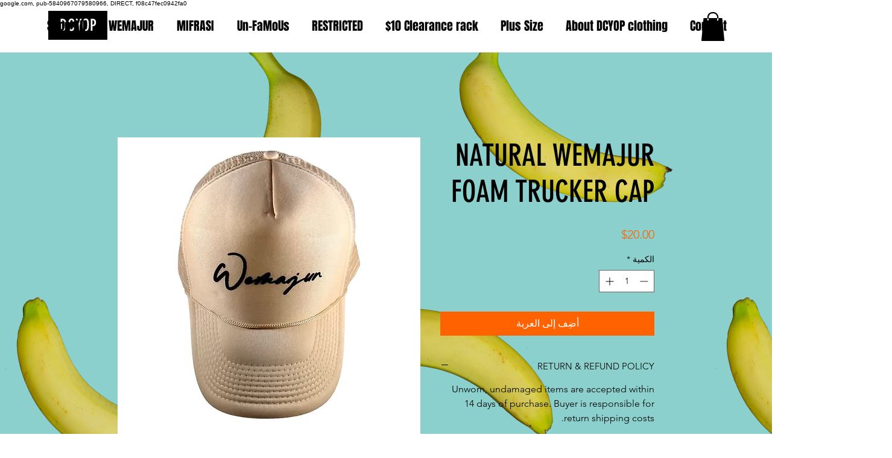

--- FILE ---
content_type: text/html; charset=utf-8
request_url: https://www.google.com/recaptcha/api2/aframe
body_size: 270
content:
<!DOCTYPE HTML><html><head><meta http-equiv="content-type" content="text/html; charset=UTF-8"></head><body><script nonce="zQvCzRN3wWLwUvJzKMOTBw">/** Anti-fraud and anti-abuse applications only. See google.com/recaptcha */ try{var clients={'sodar':'https://pagead2.googlesyndication.com/pagead/sodar?'};window.addEventListener("message",function(a){try{if(a.source===window.parent){var b=JSON.parse(a.data);var c=clients[b['id']];if(c){var d=document.createElement('img');d.src=c+b['params']+'&rc='+(localStorage.getItem("rc::a")?sessionStorage.getItem("rc::b"):"");window.document.body.appendChild(d);sessionStorage.setItem("rc::e",parseInt(sessionStorage.getItem("rc::e")||0)+1);localStorage.setItem("rc::h",'1768693388119');}}}catch(b){}});window.parent.postMessage("_grecaptcha_ready", "*");}catch(b){}</script></body></html>